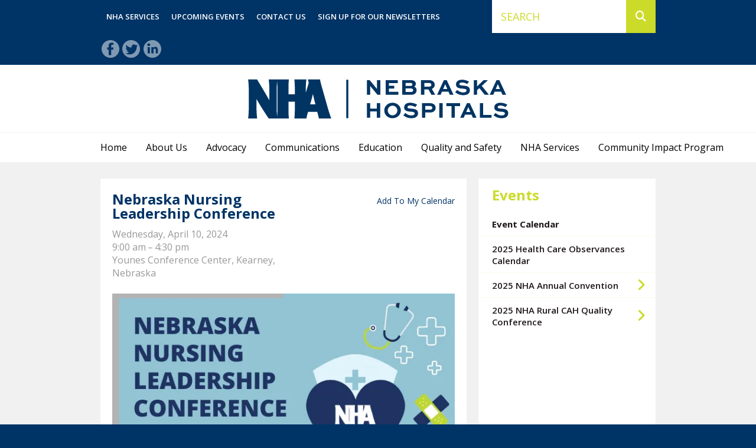

--- FILE ---
content_type: text/html; charset=UTF-8
request_url: https://www.nebraskahospitals.org/education/events/events.html/event/2024/04/10/nebraska-nursing-leadership-conference-
body_size: 12605
content:
<!DOCTYPE html>

<!--[if lt IE 9]><html lang="en" class="no-js lt-ie10 lt-ie9"><![endif]-->
<!--[if IE 9]><html lang="en" class="no-js is-ie9 lt-ie10"><![endif]-->
<!--[if gt IE 9]><!--><html lang="en" class="no-js"><!--<![endif]-->

<head>
  <title>Nebraska Nursing Leadership Conference  : NHA Upcoming events</title>
    <link rel="shortcut icon" href="https://cdn.firespring.com/images/25d450a6-81a0-4e04-b420-d4ee65959f19"/>


<!-- Meta tags -->
<meta charset="utf-8">
<meta name="viewport" content="width=device-width, initial-scale=1.0">





  <meta property="og:title" content="NHA Upcoming events">
  <meta property="og:url" content="https://www.nebraskahospitals.org/education/events/events.html/event/2024/04/10/nebraska-nursing-leadership-conference-">
  <meta property="og:type" content="website">
        <meta name="twitter:card" content="summary">
  <meta name="twitter:title" content="NHA Upcoming events">
    
  <link rel="stylesheet" href="//cdn.firespring.com/core/v2/css/stylesheet.1762534178.css">

<!-- CSS -->
      <link rel="stylesheet" href="//cdn.firespring.com/designs/np_sunrise/css/design-3625.1762534178.css">
  
<!-- SlickSlider Assets -->
  
<!-- jQuery -->
<script nonce="a0b2151e6c1c4f42a9544795f0ba73931576b31fc33b4584f904c81af6933fa9" type="text/javascript">
  (function (window) {
    if (window.location !== window.top.location) {
      var handler = function () {
        window.top.location = window.location;
        return false;
      };
      window.onclick = handler;
      window.onkeypress = handler;
    }
  })(this);
</script>
  <script nonce="a0b2151e6c1c4f42a9544795f0ba73931576b31fc33b4584f904c81af6933fa9" src="//cdn.firespring.com/core/v2/js/jquery.1762534178.js"></script>

<!-- Clicky Analytics -->
    <script
    nonce="a0b2151e6c1c4f42a9544795f0ba73931576b31fc33b4584f904c81af6933fa9"
    type="text/javascript"
  >
    var firespring = { log: function () { return }, goal: function () { return } }
    var firespring_site_id = Number('66415578');
    (function () {
      var s = document.createElement('script')
      s.type = 'text/javascript'
      s.async = true
      s.src = 'https://analytics.firespring.com/js';
      (document.getElementsByTagName('head')[0] || document.getElementsByTagName('body')[0]).appendChild(s)
    })()
  </script>
<!-- End Clicky Analytics --><!-- Google External Accounts -->
<script
  async
  nonce="a0b2151e6c1c4f42a9544795f0ba73931576b31fc33b4584f904c81af6933fa9"
  src="https://www.googletagmanager.com/gtag/js?id=G-3MXD5JNQ3T"
></script>
<script nonce="a0b2151e6c1c4f42a9544795f0ba73931576b31fc33b4584f904c81af6933fa9">
  window.dataLayer = window.dataLayer || []

  function gtag () {dataLayer.push(arguments)}

  gtag('js', new Date())
    gtag('config', 'G-3MXD5JNQ3T')
  </script>
<!-- End Google External Accounts -->

            
  

</head>

  <body class="internal ">

  
<a class="hidden-visually skip-to-main" href="#main-content">Skip to main content</a>

    <!-- BEGIN .mobile_nav_container -->
    <div class="mobile_nav_container">

      <div class="mobile_trigger top_trigger">
        <i class="icon-menu">
          <div class="bar"></div>
          <div class="bar"></div>
          <div class="bar"></div>
        </i>
        MENU
      </div><!-- END .mobile_trigger -->

      <div class="wrap nav_container">


        
          <!-- BEGIN nav -->
                                                      <nav class="nav mobile accordian" aria-label="Secondary">

    
    <ul class="nav__list nav-ul-0 nav">
      
    <li class="nav-level-0">
      <a href="https://www.nebraskahospitals.org/welcome.html">Home</a>

      
    </li>


    <li class="nav-level-0 nav__list--parent">
      <a href="https://www.nebraskahospitals.org/about_us/">About Us</a>

      
        <ul class="nav-ul-1">
           
    <li class="nav-level-1">
      <a href="https://www.nebraskahospitals.org/about_us/">About Us</a>

      
    </li>


    <li class="nav-level-1">
      <a href="https://www.nebraskahospitals.org/about_us/history.html">History of NHA</a>

      
    </li>


    <li class="nav-level-1">
      <a href="https://www.nebraskahospitals.org/about_us/mission.html">Mission and Vision</a>

      
    </li>


    <li class="nav-level-1">
      <a href="https://www.nebraskahospitals.org/about_us/member_hospitals.html">Member Hospitals</a>

      
    </li>


    <li class="nav-level-1 nav__list--parent">
      <a href="https://www.nebraskahospitals.org/about_us/member_services/">Member Services</a>

      
        <ul class="nav-ul-2">
           
    <li class="nav-level-2">
      <a href="https://www.nebraskahospitals.org/about_us/member_services/">NHA Joblink</a>

      
    </li>


    <li class="nav-level-2 nav__list--parent">
      <a href="https://www.nebraskahospitals.org/about_us/member_services/cah/">Critical Access Hospitals</a>

      
        <ul class="nav-ul-3">
           
    <li class="nav-level-3">
      <a href="https://www.nebraskahospitals.org/about_us/member_services/cah/">State Operations Manuals</a>

      
    </li>


    <li class="nav-level-3">
      <a href="https://www.nebraskahospitals.org/about_us/member_services/cah/facility_construction_info.html">Nebraska DHHS - Facility Construction Information</a>

      
    </li>

        </ul>
      
    </li>


    <li class="nav-level-2">
      <a href="https://www.nebraskahospitals.org/about_us/member_services/nha-membership-guide.html">NHA Member Services Guide</a>

      
    </li>

        </ul>
      
    </li>


    <li class="nav-level-1">
      <a href="https://www.nebraskahospitals.org/about_us/districts.html">Districts </a>

      
    </li>


    <li class="nav-level-1">
      <a href="https://www.nebraskahospitals.org/about_us/board_members.html">Board Members</a>

      
    </li>


    <li class="nav-level-1">
      <a href="https://www.nebraskahospitals.org/about_us/staff.html">NHA Leadership</a>

      
    </li>


    <li class="nav-level-1">
      <a href="https://www.nebraskahospitals.org/about_us/subsidiaries.html">Subsidiaries</a>

      
    </li>


    <li class="nav-level-1">
      <a href="https://www.nebraskahospitals.org/about_us/membership.html">Affiliate Members</a>

      
    </li>

        </ul>
      
    </li>


    <li class="nav-level-0 nav__list--parent">
      <a href="https://www.nebraskahospitals.org/advocacy/">Advocacy</a>

      
        <ul class="nav-ul-1">
           
    <li class="nav-level-1">
      <a href="https://www.nebraskahospitals.org/advocacy/">Advocacy Overview</a>

      
    </li>


    <li class="nav-level-1 nav__list--parent">
      <a href="https://www.nebraskahospitals.org/advocacy/advocate-for-health-care/">Take Action</a>

      
        <ul class="nav-ul-2">
           
    <li class="nav-level-2">
      <a href="https://www.nebraskahospitals.org/advocacy/advocate-for-health-care/">Action Center</a>

      
    </li>

        </ul>
      
    </li>


    <li class="nav-level-1">
      <a href="https://www.nebraskahospitals.org/advocacy/advocacy-institute.html">Advocacy Institute</a>

      
    </li>


    <li class="nav-level-1">
      <a href="https://www.nebraskahospitals.org/advocacy/congression_delegation.html">Nebraska&#039;s U.S. Senators and Representatives</a>

      
    </li>


    <li class="nav-level-1">
      <a href="https://www.nebraskahospitals.org/advocacy/advocacyday.html">Advocacy Day</a>

      
    </li>


    <li class="nav-level-1">
      <a href="https://www.nebraskahospitals.org/advocacy/nhapac.html">NHA Political Action Committee</a>

      
    </li>


    <li class="nav-level-1">
      <a href="https://www.nebraskahospitals.org/advocacy/watch-nebraska-unicameral-live-stream.html">Watch Nebraska Unicameral Live Stream</a>

      
    </li>


    <li class="nav-level-1">
      <a href="https://www.nebraskahospitals.org/advocacy/other-healthcare-associations.html">Other Healthcare Associations</a>

      
    </li>


    <li class="nav-level-1">
      <a href="https://www.nebraskahospitals.org/advocacy/roadmap-to-strong-rural-health-care.html">Roadmap to Strong Rural Health Care</a>

      
    </li>

        </ul>
      
    </li>


    <li class="nav-level-0 nav__list--parent">
      <a href="https://www.nebraskahospitals.org/communications/">Communications</a>

      
        <ul class="nav-ul-1">
           
    <li class="nav-level-1">
      <a href="https://www.nebraskahospitals.org/communications/">Publications</a>

      
    </li>


    <li class="nav-level-1">
      <a href="https://www.nebraskahospitals.org/communications/social_media.html">Social Media</a>

      
    </li>


    <li class="nav-level-1">
      <a href="https://www.nebraskahospitals.org/communications/nha-awards.html">NHA Awards</a>

      
    </li>


    <li class="nav-level-1">
      <a href="https://www.nebraskahospitals.org/communications/required-signage-for-hospitals.html">Required Signage for Hospitals</a>

      
    </li>


    <li class="nav-level-1">
      <a href="https://www.nebraskahospitals.org/communications/sign-up-for-nha-newsletters.html">Sign Up For NHA Newsletters</a>

      
    </li>


    <li class="nav-level-1">
      <a href="https://www.nebraskahospitals.org/communications/nebraska-healthcare-marketers.html">Nebraska Healthcare Marketers</a>

      
    </li>

        </ul>
      
    </li>


    <li class="nav-level-0 nav__list--parent nav__list--here">
      <a href="https://www.nebraskahospitals.org/education/">Education</a>

      
        <ul class="nav-ul-1">
           
    <li class="nav-level-1">
      <a href="https://www.nebraskahospitals.org/education/">Resiliency Resources</a>

      
    </li>


    <li class="nav-level-1">
      <a href="https://www.nebraskahospitals.org/education/research_education.html">Research &amp; Educational Foundation</a>

      
    </li>


    <li class="nav-level-1 nav__list--parent nav__list--here">
      <a href="https://www.nebraskahospitals.org/education/events/">Events</a>

      
        <ul class="nav-ul-2">
           
    <li class="nav-level-2 nav__list--here">
      <a href="https://www.nebraskahospitals.org/education/events/">Event Calendar</a>

      
    </li>


    <li class="nav-level-2">
      <a href="https://www.nebraskahospitals.org/education/events/2025-health-care-observances-calendar.html">2025 Health Care Observances Calendar</a>

      
    </li>


    <li class="nav-level-2 nav__list--parent">
      <a href="https://www.nebraskahospitals.org/education/events/2025-nha-annual-convention/">2025 NHA Annual Convention</a>

      
        <ul class="nav-ul-3">
           
    <li class="nav-level-3">
      <a href="https://www.nebraskahospitals.org/education/events/2025-nha-annual-convention/">2025 NHA Annual Convention</a>

      
    </li>

        </ul>
      
    </li>


    <li class="nav-level-2 nav__list--parent">
      <a href="https://www.nebraskahospitals.org/education/events/2025-nha-quality-conference/">2025 NHA Rural CAH Quality Conference</a>

      
        <ul class="nav-ul-3">
           
    <li class="nav-level-3">
      <a href="https://www.nebraskahospitals.org/education/events/2025-nha-quality-conference/">2025 NHA Rural CAH Quality Conference</a>

      
    </li>

        </ul>
      
    </li>

        </ul>
      
    </li>


    <li class="nav-level-1 nav__list--parent">
      <a href="https://www.nebraskahospitals.org/education/hc_careers/">Health Care Careers</a>

      
        <ul class="nav-ul-2">
           
    <li class="nav-level-2">
      <a href="https://www.nebraskahospitals.org/education/hc_careers/">Health Care Career Scholarship Program</a>

      
    </li>


    <li class="nav-level-2">
      <a href="https://www.nebraskahospitals.org/education/hc_careers/nehcworkforce.html">Nebraska Healthcare Workforce</a>

      
    </li>


    <li class="nav-level-2">
      <a href="https://www.nebraskahospitals.org/education/hc_careers/nursingschools.html">Nursing School Programs</a>

      
    </li>

        </ul>
      
    </li>


    <li class="nav-level-1 nav__list--parent">
      <a href="https://www.nebraskahospitals.org/education/leadership_institute/">Leadership Institute</a>

      
        <ul class="nav-ul-2">
           
    <li class="nav-level-2">
      <a href="https://www.nebraskahospitals.org/education/leadership_institute/">Overview</a>

      
    </li>


    <li class="nav-level-2">
      <a href="https://www.nebraskahospitals.org/education/leadership_institute/program_components.html">Program Components</a>

      
    </li>


    <li class="nav-level-2">
      <a href="https://www.nebraskahospitals.org/education/leadership_institute/leadership-institute-registration.html">Leadership Institute Registration</a>

      
    </li>


    <li class="nav-level-2">
      <a href="https://www.nebraskahospitals.org/education/leadership_institute/alumni_main.html">Leadership Institute Alumni</a>

      
    </li>


    <li class="nav-level-2">
      <a href="https://www.nebraskahospitals.org/education/leadership_institute/2025-download-center.html">2025 Download Center</a>

      
    </li>

        </ul>
      
    </li>


    <li class="nav-level-1">
      <a href="https://www.nebraskahospitals.org/education/the-caring-kind-awards.html">The Caring Kind Awards</a>

      
    </li>


    <li class="nav-level-1">
      <a href="https://www.nebraskahospitals.org/education/additional-resources.html">Additional Resources</a>

      
    </li>


    <li class="nav-level-1 nav__list--parent">
      <a href="https://www.nebraskahospitals.org/education/revenue-cycle-residency/">Revenue Cycle Residency</a>

      
        <ul class="nav-ul-2">
           
    <li class="nav-level-2">
      <a href="https://www.nebraskahospitals.org/education/revenue-cycle-residency/">Overview</a>

      
    </li>


    <li class="nav-level-2">
      <a href="https://www.nebraskahospitals.org/education/revenue-cycle-residency/revenue-cycle-residency-brochure.html">Revenue Cycle Residency Brochure</a>

      
    </li>


    <li class="nav-level-2">
      <a href="https://www.nebraskahospitals.org/education/revenue-cycle-residency/2024-revenue-cycle-residency-download-center.html">2024 Revenue Cycle Residency Download Center</a>

      
    </li>

        </ul>
      
    </li>

        </ul>
      
    </li>


    <li class="nav-level-0 nav__list--parent">
      <a href="https://www.nebraskahospitals.org/quality_and_safety/">Quality and Safety</a>

      
        <ul class="nav-ul-1">
           
    <li class="nav-level-1 nav__list--parent">
      <a href="https://www.nebraskahospitals.org/quality_and_safety/quality-resources/">Quality Resources</a>

      
        <ul class="nav-ul-2">
           
    <li class="nav-level-2">
      <a href="https://www.nebraskahospitals.org/quality_and_safety/quality-resources/">Sample Privileging Forms </a>

      
    </li>


    <li class="nav-level-2">
      <a href="https://www.nebraskahospitals.org/quality_and_safety/quality-resources/resources.html">Website Resources</a>

      
    </li>


    <li class="nav-level-2">
      <a href="https://www.nebraskahospitals.org/quality_and_safety/quality-resources/qi-manual.html">Quality Improvement Orientation Guide</a>

      
    </li>


    <li class="nav-level-2">
      <a href="https://www.nebraskahospitals.org/quality_and_safety/quality-resources/anti-venom-snake-bite-locations.html">Anti-Venom Snake Bite Locations</a>

      
    </li>


    <li class="nav-level-2">
      <a href="https://www.nebraskahospitals.org/quality_and_safety/quality-resources/sentinel-event-contact-guide.html">Sentinel Event Contact Guide</a>

      
    </li>


    <li class="nav-level-2">
      <a href="https://www.nebraskahospitals.org/quality_and_safety/quality-resources/hospital-transitions-facility-medicaid-checklist.html">Hospital Transitions: Facility Medicaid Checklist</a>

      
    </li>


    <li class="nav-level-2">
      <a href="https://www.nebraskahospitals.org/quality_and_safety/quality-resources/medical-staff-compliance.html">Medical Staff Compliance</a>

      
    </li>


    <li class="nav-level-2">
      <a href="https://www.nebraskahospitals.org/quality_and_safety/quality-resources/measle-resources.html">Measles Resources</a>

      
    </li>


    <li class="nav-level-2">
      <a href="https://www.nebraskahospitals.org/quality_and_safety/quality-resources/maternal-safety-resources.html">Maternal Safety Resources</a>

      
    </li>

        </ul>
      
    </li>


    <li class="nav-level-1 nav__list--parent">
      <a href="https://www.nebraskahospitals.org/quality_and_safety/engage-with-nha/">Engage with NHA</a>

      
        <ul class="nav-ul-2">
           
    <li class="nav-level-2">
      <a href="https://www.nebraskahospitals.org/quality_and_safety/engage-with-nha/">Quest for Excellence Award</a>

      
    </li>


    <li class="nav-level-2">
      <a href="https://www.nebraskahospitals.org/quality_and_safety/engage-with-nha/qi-residency-program.html">QI Residency Program</a>

      
    </li>


    <li class="nav-level-2">
      <a href="https://www.nebraskahospitals.org/quality_and_safety/engage-with-nha/nhaq1/">QI Residency 2.0</a>

      
    </li>

        </ul>
      
    </li>


    <li class="nav-level-1">
      <a href="https://www.nebraskahospitals.org/quality_and_safety/quality-education.html">Quality Education</a>

      
    </li>


    <li class="nav-level-1 nav__list--parent">
      <a href="https://www.nebraskahospitals.org/quality_and_safety/age-friendly/">Age Friendly</a>

      
        <ul class="nav-ul-2">
           
    <li class="nav-level-2">
      <a href="https://www.nebraskahospitals.org/quality_and_safety/age-friendly/">Age Friendly</a>

      
    </li>


    <li class="nav-level-2">
      <a href="https://www.nebraskahospitals.org/quality_and_safety/age-friendly/getting-started.html">Getting Started</a>

      
    </li>


    <li class="nav-level-2">
      <a href="https://www.nebraskahospitals.org/quality_and_safety/age-friendly/what-matters.html">What Matters</a>

      
    </li>


    <li class="nav-level-2">
      <a href="https://www.nebraskahospitals.org/quality_and_safety/age-friendly/medication.html">Medication</a>

      
    </li>


    <li class="nav-level-2">
      <a href="https://www.nebraskahospitals.org/quality_and_safety/age-friendly/mentation.html">Mentation</a>

      
    </li>


    <li class="nav-level-2">
      <a href="https://www.nebraskahospitals.org/quality_and_safety/age-friendly/mobility.html">Mobility</a>

      
    </li>


    <li class="nav-level-2">
      <a href="https://www.nebraskahospitals.org/quality_and_safety/age-friendly/helpful-resources.html">Guides &amp; Other Resources</a>

      
    </li>


    <li class="nav-level-2">
      <a href="https://www.nebraskahospitals.org/quality_and_safety/age-friendly/sustaining-improvement.html">Sustaining Improvement</a>

      
    </li>


    <li class="nav-level-2">
      <a href="https://www.nebraskahospitals.org/quality_and_safety/age-friendly/recognition-faqs.html">Recognition FAQs</a>

      
    </li>

        </ul>
      
    </li>


    <li class="nav-level-1">
      <a href="https://www.nebraskahospitals.org/quality_and_safety/toolkits.html">Toolkits</a>

      
    </li>


    <li class="nav-level-1">
      <a href="https://www.nebraskahospitals.org/quality_and_safety/transitions-of-care.html">Transitions of Care</a>

      
    </li>


    <li class="nav-level-1 nav__list--parent">
      <a href="https://www.nebraskahospitals.org/quality_and_safety/workplace-violence/">Workplace Violence</a>

      
        <ul class="nav-ul-2">
           
    <li class="nav-level-2">
      <a href="https://www.nebraskahospitals.org/quality_and_safety/workplace-violence/">Workplace Violence Overview</a>

      
    </li>


    <li class="nav-level-2">
      <a href="https://www.nebraskahospitals.org/quality_and_safety/workplace-violence/data.html">Data</a>

      
    </li>


    <li class="nav-level-2">
      <a href="https://www.nebraskahospitals.org/quality_and_safety/workplace-violence/education-and-resources.html">Education and Resources</a>

      
    </li>


    <li class="nav-level-2">
      <a href="https://www.nebraskahospitals.org/quality_and_safety/workplace-violence/example-policies.html">Example Policies</a>

      
    </li>


    <li class="nav-level-2">
      <a href="https://www.nebraskahospitals.org/quality_and_safety/workplace-violence/regulations.html">Regulations</a>

      
    </li>


    <li class="nav-level-2">
      <a href="https://www.nebraskahospitals.org/quality_and_safety/workplace-violence/in-the-news.html">In the News</a>

      
    </li>


    <li class="nav-level-2">
      <a href="https://www.nebraskahospitals.org/quality_and_safety/workplace-violence/nha-workforce-violence-task-force.html">NHA Workforce Violence Task Force</a>

      
    </li>

        </ul>
      
    </li>

        </ul>
      
    </li>


    <li class="nav-level-0">
      <a href="https://www.nebraskahospitals.org/nha-services.html">NHA Services</a>

      
    </li>


    <li class="nav-level-0 nav__list--parent">
      <a href="https://www.nebraskahospitals.org/community-impact-program/">Community Impact Program</a>

      
        <ul class="nav-ul-1">
           
    <li class="nav-level-1">
      <a href="https://www.nebraskahospitals.org/community-impact-program/">Community Benefits</a>

      
    </li>


    <li class="nav-level-1">
      <a href="https://www.nebraskahospitals.org/community-impact-program/hospital-community-impact-report-2024.html">Hospital Community Impact Report 2024</a>

      
    </li>

        </ul>
      
    </li>

    </ul>

    
  </nav>


                    <!-- END nav -->
        



        <div class="mobile_trigger bottom_trigger">CLOSE</div><!-- END .mobile_trigger -->

      </div>
    </div>
    <!-- END .mobile_nav_container -->


    <div class="site_container">

      <!-- BEGIN .top_navigation -->
      <div class="top_nav_section">
        <div class="wrap">

                      <div class="content-block quicklinks-block">
  <div class="collection collection--list" id="content_b8bf9cffa424937afeeab5f901ea27dc">

    

    <ul class="collection__items list--plain">

        
                        <li class="collection-item" id="content_b8bf9cffa424937afeeab5f901ea27dc_item_10105866">
                                    <div class="collection-item__content">

          
                      <div class="collection-item-label"><a href="https://www.nhaservices.org/" target="_blank" rel="noopener noreferrer "    itemprop="url">NHA Services</a></div>
          
          
        </div>
              </li>
                            <li class="collection-item" id="content_b8bf9cffa424937afeeab5f901ea27dc_item_7005947">
                                    <div class="collection-item__content">

          
                      <div class="collection-item-label"><a href="https://www.nebraskahospitals.org/education/events/events.html"     itemprop="url">Upcoming Events</a></div>
          
          
        </div>
              </li>
                            <li class="collection-item" id="content_b8bf9cffa424937afeeab5f901ea27dc_item_7005949">
                                    <div class="collection-item__content">

          
                      <div class="collection-item-label"><a href="https://www.nebraskahospitals.org/contact.html"     itemprop="url">Contact Us</a></div>
          
          
        </div>
              </li>
                                          <li class="collection-item collection-item--has-image" id="content_b8bf9cffa424937afeeab5f901ea27dc_item_9808496">
                                    <div class="collection-item__content clearfix">

                      <div id="content_c5f1ab08c1ce13fbab827825b6368b15_image_item_9808496"  class="collection-item-image image" style="max-width: 174px;">
    <a href="https://www.nebraskahospitals.org/communications/sign-up-for-nha-newsletters.html"     itemprop="url">
    <img
        loading="lazy"
        width="174"
        height="174"
        alt="Sign Up for Our Newsletters"
        src="https://cdn.firespring.com/images/5498784e-47c1-42d9-9c57-af01f1ae613e.png"
        srcset="https://cdn.firespring.com/images/5498784e-47c1-42d9-9c57-af01f1ae613e.png 174w"
        itemprop="image"
                    >
    </a>

          </div>
          
                      <div class="collection-item-label"><a href="https://www.nebraskahospitals.org/communications/sign-up-for-nha-newsletters.html"     itemprop="url">Sign Up for Our Newsletters</a></div>
          
          
        </div>
              </li>
      
    </ul>

    </div>
</div><div class="content-block search-block">
  <div class="search-form search-form--57fd37de9194c99ebd9cdbfcc1178d48" role="search">

  <form class="form--inline form--inline--no-button" novalidate>
    <div class="form-row">
      <div class="form-row__controls">
        <input aria-label="Search our site" type="search" id="search-form__input--57fd37de9194c99ebd9cdbfcc1178d48" autocomplete="off">
      </div>
    </div>
  </form>

  <div id="search-form__results--57fd37de9194c99ebd9cdbfcc1178d48" class="search-form__results"></div>
    <script nonce="a0b2151e6c1c4f42a9544795f0ba73931576b31fc33b4584f904c81af6933fa9" type="text/javascript">
      var ss360Config = window.ss360Config || []
      var config = {
        style: {
          themeColor: '#333333',
          accentColor: "#000000",
          loaderType: 'circle'
        },
        searchBox: {
          selector: "#search-form__input--57fd37de9194c99ebd9cdbfcc1178d48"
        },
        tracking: {
          providers: []
        },
        siteId: "www.nebraskahospitals.org",
        showErrors: false
      }
      if (!window.ss360Config[0]) {
        var stScript = document.createElement('script')
        stScript.type = 'text/javascript'
        stScript.async = true
        stScript.src = 'https://cdn.sitesearch360.com/v13/sitesearch360-v13.min.js'
        var entry = document.getElementsByTagName('script')[0]
        entry.parentNode.insertBefore(stScript, entry)
      }
      ss360Config.push(config)
    </script>
</div>
</div><div class="content-block social-media-block">
  <div class="collection collection--list" id="content_e6ca8b20bf6e9941cbaa1a43f98ebc9e">

    

    <ul class="collection__items list--plain">

        
                                      <li class="collection-item collection-item--has-image" id="content_e6ca8b20bf6e9941cbaa1a43f98ebc9e_item_7005951">
                                    <div class="collection-item__content clearfix">

                      <div id="content_c5f1ab08c1ce13fbab827825b6368b15_image_item_7005951"  class="collection-item-image image" style="max-width: 31px;">
    <a href="https://www.facebook.com/NEhospitals/"     itemprop="url">
    <img
        loading="lazy"
        width="31"
        height="30"
        alt="Facebook"
        src="https://cdn.firespring.com/images/ab33b609-82b6-4af3-a718-080baddfe6ef.png"
        srcset="https://cdn.firespring.com/images/ab33b609-82b6-4af3-a718-080baddfe6ef.png 31w"
        itemprop="image"
                    >
    </a>

          </div>
          
                      <div class="collection-item-label"><a href="https://www.facebook.com/NEhospitals/" target="_blank" rel="noopener noreferrer "    itemprop="url">Facebook</a></div>
          
          
        </div>
              </li>
                                          <li class="collection-item collection-item--has-image" id="content_e6ca8b20bf6e9941cbaa1a43f98ebc9e_item_7005952">
                                    <div class="collection-item__content clearfix">

                      <div id="content_c5f1ab08c1ce13fbab827825b6368b15_image_item_7005952"  class="collection-item-image image" style="max-width: 31px;">
    <a href="https://twitter.com/NebHospitals"     itemprop="url">
    <img
        loading="lazy"
        width="31"
        height="30"
        alt="Twitter"
        src="https://cdn.firespring.com/images/0b7f5e55-6666-4793-96ff-f90ce0c61088.png"
        srcset="https://cdn.firespring.com/images/0b7f5e55-6666-4793-96ff-f90ce0c61088.png 31w"
        itemprop="image"
                    >
    </a>

          </div>
          
                      <div class="collection-item-label"><a href="https://twitter.com/NebHospitals" target="_blank" rel="noopener noreferrer "    itemprop="url">Twitter</a></div>
          
          
        </div>
              </li>
                                          <li class="collection-item collection-item--has-image" id="content_e6ca8b20bf6e9941cbaa1a43f98ebc9e_item_7005954">
                                    <div class="collection-item__content clearfix">

                      <div id="content_c5f1ab08c1ce13fbab827825b6368b15_image_item_7005954"  class="collection-item-image image" style="max-width: 31px;">
    <a href="https://www.linkedin.com/company/nebraska-hospital-association?trk=top_nav_home"     itemprop="url">
    <img
        loading="lazy"
        width="31"
        height="30"
        alt="LinkedIn"
        src="https://cdn.firespring.com/images/991d4d4c-2f16-4286-afa8-be74eb84ea17.png"
        srcset="https://cdn.firespring.com/images/991d4d4c-2f16-4286-afa8-be74eb84ea17.png 31w"
        itemprop="image"
                    >
    </a>

          </div>
          
                      <div class="collection-item-label"><a href="https://www.linkedin.com/company/nebraska-hospital-association?trk=top_nav_home" target="_blank" rel="noopener noreferrer "    itemprop="url">LinkedIn</a></div>
          
          
        </div>
              </li>
      
    </ul>

    </div>
</div>
          
        </div>
      </div>
      <!-- END .top_navigation -->


      <!-- BEGIN .additional_header -->
      <div class="additional_header">
        <div class="wrap">

          
        </div>
      </div>
      <!-- END .additional_header -->


              <header>

  <!-- BEGIN nav-logo -->
      <div class="nav-logo">
      <div class="wrap">
        <a href="https://www.nebraskahospitals.org/"><img alt="Nebraska Hospital Association" title="logo" src="https://cdn.firespring.com/images/d1219a7e-ee92-4ea2-8fce-0937307d2ac1.png"></a>
      </div><!-- END .wrap -->
    </div>
    <!-- END nav-logo -->

  <!-- BEGIN nav -->
  <div class="bottom_nav_section">
    <div class="wrap">

      <!-- BEGIN nav -->
                                                                  <nav class="nav dropdown" aria-label="Secondary">

    
    <ul class="nav__list nav-ul-0 nav">
      
    <li class="nav-level-0">
      <a href="https://www.nebraskahospitals.org/welcome.html">Home</a>

      
    </li>


    <li class="nav-level-0 nav__list--parent">
      <a href="https://www.nebraskahospitals.org/about_us/">About Us</a>

      
        <ul class="nav-ul-1">
           
    <li class="nav-level-1">
      <a href="https://www.nebraskahospitals.org/about_us/">About Us</a>

      
    </li>


    <li class="nav-level-1">
      <a href="https://www.nebraskahospitals.org/about_us/history.html">History of NHA</a>

      
    </li>


    <li class="nav-level-1">
      <a href="https://www.nebraskahospitals.org/about_us/mission.html">Mission and Vision</a>

      
    </li>


    <li class="nav-level-1">
      <a href="https://www.nebraskahospitals.org/about_us/member_hospitals.html">Member Hospitals</a>

      
    </li>


    <li class="nav-level-1 nav__list--parent">
      <a href="https://www.nebraskahospitals.org/about_us/member_services/">Member Services</a>

      
        <ul class="nav-ul-2">
           
    <li class="nav-level-2">
      <a href="https://www.nebraskahospitals.org/about_us/member_services/">NHA Joblink</a>

      
    </li>


    <li class="nav-level-2 nav__list--parent">
      <a href="https://www.nebraskahospitals.org/about_us/member_services/cah/">Critical Access Hospitals</a>

      
        <ul class="nav-ul-3">
           
    <li class="nav-level-3">
      <a href="https://www.nebraskahospitals.org/about_us/member_services/cah/">State Operations Manuals</a>

      
    </li>


    <li class="nav-level-3">
      <a href="https://www.nebraskahospitals.org/about_us/member_services/cah/facility_construction_info.html">Nebraska DHHS - Facility Construction Information</a>

      
    </li>

        </ul>
      
    </li>


    <li class="nav-level-2">
      <a href="https://www.nebraskahospitals.org/about_us/member_services/nha-membership-guide.html">NHA Member Services Guide</a>

      
    </li>

        </ul>
      
    </li>


    <li class="nav-level-1">
      <a href="https://www.nebraskahospitals.org/about_us/districts.html">Districts </a>

      
    </li>


    <li class="nav-level-1">
      <a href="https://www.nebraskahospitals.org/about_us/board_members.html">Board Members</a>

      
    </li>


    <li class="nav-level-1">
      <a href="https://www.nebraskahospitals.org/about_us/staff.html">NHA Leadership</a>

      
    </li>


    <li class="nav-level-1">
      <a href="https://www.nebraskahospitals.org/about_us/subsidiaries.html">Subsidiaries</a>

      
    </li>


    <li class="nav-level-1">
      <a href="https://www.nebraskahospitals.org/about_us/membership.html">Affiliate Members</a>

      
    </li>

        </ul>
      
    </li>


    <li class="nav-level-0 nav__list--parent">
      <a href="https://www.nebraskahospitals.org/advocacy/">Advocacy</a>

      
        <ul class="nav-ul-1">
           
    <li class="nav-level-1">
      <a href="https://www.nebraskahospitals.org/advocacy/">Advocacy Overview</a>

      
    </li>


    <li class="nav-level-1 nav__list--parent">
      <a href="https://www.nebraskahospitals.org/advocacy/advocate-for-health-care/">Take Action</a>

      
        <ul class="nav-ul-2">
           
    <li class="nav-level-2">
      <a href="https://www.nebraskahospitals.org/advocacy/advocate-for-health-care/">Action Center</a>

      
    </li>

        </ul>
      
    </li>


    <li class="nav-level-1">
      <a href="https://www.nebraskahospitals.org/advocacy/advocacy-institute.html">Advocacy Institute</a>

      
    </li>


    <li class="nav-level-1">
      <a href="https://www.nebraskahospitals.org/advocacy/congression_delegation.html">Nebraska&#039;s U.S. Senators and Representatives</a>

      
    </li>


    <li class="nav-level-1">
      <a href="https://www.nebraskahospitals.org/advocacy/advocacyday.html">Advocacy Day</a>

      
    </li>


    <li class="nav-level-1">
      <a href="https://www.nebraskahospitals.org/advocacy/nhapac.html">NHA Political Action Committee</a>

      
    </li>


    <li class="nav-level-1">
      <a href="https://www.nebraskahospitals.org/advocacy/watch-nebraska-unicameral-live-stream.html">Watch Nebraska Unicameral Live Stream</a>

      
    </li>


    <li class="nav-level-1">
      <a href="https://www.nebraskahospitals.org/advocacy/other-healthcare-associations.html">Other Healthcare Associations</a>

      
    </li>


    <li class="nav-level-1">
      <a href="https://www.nebraskahospitals.org/advocacy/roadmap-to-strong-rural-health-care.html">Roadmap to Strong Rural Health Care</a>

      
    </li>

        </ul>
      
    </li>


    <li class="nav-level-0 nav__list--parent">
      <a href="https://www.nebraskahospitals.org/communications/">Communications</a>

      
        <ul class="nav-ul-1">
           
    <li class="nav-level-1">
      <a href="https://www.nebraskahospitals.org/communications/">Publications</a>

      
    </li>


    <li class="nav-level-1">
      <a href="https://www.nebraskahospitals.org/communications/social_media.html">Social Media</a>

      
    </li>


    <li class="nav-level-1">
      <a href="https://www.nebraskahospitals.org/communications/nha-awards.html">NHA Awards</a>

      
    </li>


    <li class="nav-level-1">
      <a href="https://www.nebraskahospitals.org/communications/required-signage-for-hospitals.html">Required Signage for Hospitals</a>

      
    </li>


    <li class="nav-level-1">
      <a href="https://www.nebraskahospitals.org/communications/sign-up-for-nha-newsletters.html">Sign Up For NHA Newsletters</a>

      
    </li>


    <li class="nav-level-1">
      <a href="https://www.nebraskahospitals.org/communications/nebraska-healthcare-marketers.html">Nebraska Healthcare Marketers</a>

      
    </li>

        </ul>
      
    </li>


    <li class="nav-level-0 nav__list--parent nav__list--here">
      <a href="https://www.nebraskahospitals.org/education/">Education</a>

      
        <ul class="nav-ul-1">
           
    <li class="nav-level-1">
      <a href="https://www.nebraskahospitals.org/education/">Resiliency Resources</a>

      
    </li>


    <li class="nav-level-1">
      <a href="https://www.nebraskahospitals.org/education/research_education.html">Research &amp; Educational Foundation</a>

      
    </li>


    <li class="nav-level-1 nav__list--parent nav__list--here">
      <a href="https://www.nebraskahospitals.org/education/events/">Events</a>

      
        <ul class="nav-ul-2">
           
    <li class="nav-level-2 nav__list--here">
      <a href="https://www.nebraskahospitals.org/education/events/">Event Calendar</a>

      
    </li>


    <li class="nav-level-2">
      <a href="https://www.nebraskahospitals.org/education/events/2025-health-care-observances-calendar.html">2025 Health Care Observances Calendar</a>

      
    </li>


    <li class="nav-level-2 nav__list--parent">
      <a href="https://www.nebraskahospitals.org/education/events/2025-nha-annual-convention/">2025 NHA Annual Convention</a>

      
        <ul class="nav-ul-3">
           
    <li class="nav-level-3">
      <a href="https://www.nebraskahospitals.org/education/events/2025-nha-annual-convention/">2025 NHA Annual Convention</a>

      
    </li>

        </ul>
      
    </li>


    <li class="nav-level-2 nav__list--parent">
      <a href="https://www.nebraskahospitals.org/education/events/2025-nha-quality-conference/">2025 NHA Rural CAH Quality Conference</a>

      
        <ul class="nav-ul-3">
           
    <li class="nav-level-3">
      <a href="https://www.nebraskahospitals.org/education/events/2025-nha-quality-conference/">2025 NHA Rural CAH Quality Conference</a>

      
    </li>

        </ul>
      
    </li>

        </ul>
      
    </li>


    <li class="nav-level-1 nav__list--parent">
      <a href="https://www.nebraskahospitals.org/education/hc_careers/">Health Care Careers</a>

      
        <ul class="nav-ul-2">
           
    <li class="nav-level-2">
      <a href="https://www.nebraskahospitals.org/education/hc_careers/">Health Care Career Scholarship Program</a>

      
    </li>


    <li class="nav-level-2">
      <a href="https://www.nebraskahospitals.org/education/hc_careers/nehcworkforce.html">Nebraska Healthcare Workforce</a>

      
    </li>


    <li class="nav-level-2">
      <a href="https://www.nebraskahospitals.org/education/hc_careers/nursingschools.html">Nursing School Programs</a>

      
    </li>

        </ul>
      
    </li>


    <li class="nav-level-1 nav__list--parent">
      <a href="https://www.nebraskahospitals.org/education/leadership_institute/">Leadership Institute</a>

      
        <ul class="nav-ul-2">
           
    <li class="nav-level-2">
      <a href="https://www.nebraskahospitals.org/education/leadership_institute/">Overview</a>

      
    </li>


    <li class="nav-level-2">
      <a href="https://www.nebraskahospitals.org/education/leadership_institute/program_components.html">Program Components</a>

      
    </li>


    <li class="nav-level-2">
      <a href="https://www.nebraskahospitals.org/education/leadership_institute/leadership-institute-registration.html">Leadership Institute Registration</a>

      
    </li>


    <li class="nav-level-2">
      <a href="https://www.nebraskahospitals.org/education/leadership_institute/alumni_main.html">Leadership Institute Alumni</a>

      
    </li>


    <li class="nav-level-2">
      <a href="https://www.nebraskahospitals.org/education/leadership_institute/2025-download-center.html">2025 Download Center</a>

      
    </li>

        </ul>
      
    </li>


    <li class="nav-level-1">
      <a href="https://www.nebraskahospitals.org/education/the-caring-kind-awards.html">The Caring Kind Awards</a>

      
    </li>


    <li class="nav-level-1">
      <a href="https://www.nebraskahospitals.org/education/additional-resources.html">Additional Resources</a>

      
    </li>


    <li class="nav-level-1 nav__list--parent">
      <a href="https://www.nebraskahospitals.org/education/revenue-cycle-residency/">Revenue Cycle Residency</a>

      
        <ul class="nav-ul-2">
           
    <li class="nav-level-2">
      <a href="https://www.nebraskahospitals.org/education/revenue-cycle-residency/">Overview</a>

      
    </li>


    <li class="nav-level-2">
      <a href="https://www.nebraskahospitals.org/education/revenue-cycle-residency/revenue-cycle-residency-brochure.html">Revenue Cycle Residency Brochure</a>

      
    </li>


    <li class="nav-level-2">
      <a href="https://www.nebraskahospitals.org/education/revenue-cycle-residency/2024-revenue-cycle-residency-download-center.html">2024 Revenue Cycle Residency Download Center</a>

      
    </li>

        </ul>
      
    </li>

        </ul>
      
    </li>


    <li class="nav-level-0 nav__list--parent">
      <a href="https://www.nebraskahospitals.org/quality_and_safety/">Quality and Safety</a>

      
        <ul class="nav-ul-1">
           
    <li class="nav-level-1 nav__list--parent">
      <a href="https://www.nebraskahospitals.org/quality_and_safety/quality-resources/">Quality Resources</a>

      
        <ul class="nav-ul-2">
           
    <li class="nav-level-2">
      <a href="https://www.nebraskahospitals.org/quality_and_safety/quality-resources/">Sample Privileging Forms </a>

      
    </li>


    <li class="nav-level-2">
      <a href="https://www.nebraskahospitals.org/quality_and_safety/quality-resources/resources.html">Website Resources</a>

      
    </li>


    <li class="nav-level-2">
      <a href="https://www.nebraskahospitals.org/quality_and_safety/quality-resources/qi-manual.html">Quality Improvement Orientation Guide</a>

      
    </li>


    <li class="nav-level-2">
      <a href="https://www.nebraskahospitals.org/quality_and_safety/quality-resources/anti-venom-snake-bite-locations.html">Anti-Venom Snake Bite Locations</a>

      
    </li>


    <li class="nav-level-2">
      <a href="https://www.nebraskahospitals.org/quality_and_safety/quality-resources/sentinel-event-contact-guide.html">Sentinel Event Contact Guide</a>

      
    </li>


    <li class="nav-level-2">
      <a href="https://www.nebraskahospitals.org/quality_and_safety/quality-resources/hospital-transitions-facility-medicaid-checklist.html">Hospital Transitions: Facility Medicaid Checklist</a>

      
    </li>


    <li class="nav-level-2">
      <a href="https://www.nebraskahospitals.org/quality_and_safety/quality-resources/medical-staff-compliance.html">Medical Staff Compliance</a>

      
    </li>


    <li class="nav-level-2">
      <a href="https://www.nebraskahospitals.org/quality_and_safety/quality-resources/measle-resources.html">Measles Resources</a>

      
    </li>


    <li class="nav-level-2">
      <a href="https://www.nebraskahospitals.org/quality_and_safety/quality-resources/maternal-safety-resources.html">Maternal Safety Resources</a>

      
    </li>

        </ul>
      
    </li>


    <li class="nav-level-1 nav__list--parent">
      <a href="https://www.nebraskahospitals.org/quality_and_safety/engage-with-nha/">Engage with NHA</a>

      
        <ul class="nav-ul-2">
           
    <li class="nav-level-2">
      <a href="https://www.nebraskahospitals.org/quality_and_safety/engage-with-nha/">Quest for Excellence Award</a>

      
    </li>


    <li class="nav-level-2">
      <a href="https://www.nebraskahospitals.org/quality_and_safety/engage-with-nha/qi-residency-program.html">QI Residency Program</a>

      
    </li>


    <li class="nav-level-2">
      <a href="https://www.nebraskahospitals.org/quality_and_safety/engage-with-nha/nhaq1/">QI Residency 2.0</a>

      
    </li>

        </ul>
      
    </li>


    <li class="nav-level-1">
      <a href="https://www.nebraskahospitals.org/quality_and_safety/quality-education.html">Quality Education</a>

      
    </li>


    <li class="nav-level-1 nav__list--parent">
      <a href="https://www.nebraskahospitals.org/quality_and_safety/age-friendly/">Age Friendly</a>

      
        <ul class="nav-ul-2">
           
    <li class="nav-level-2">
      <a href="https://www.nebraskahospitals.org/quality_and_safety/age-friendly/">Age Friendly</a>

      
    </li>


    <li class="nav-level-2">
      <a href="https://www.nebraskahospitals.org/quality_and_safety/age-friendly/getting-started.html">Getting Started</a>

      
    </li>


    <li class="nav-level-2">
      <a href="https://www.nebraskahospitals.org/quality_and_safety/age-friendly/what-matters.html">What Matters</a>

      
    </li>


    <li class="nav-level-2">
      <a href="https://www.nebraskahospitals.org/quality_and_safety/age-friendly/medication.html">Medication</a>

      
    </li>


    <li class="nav-level-2">
      <a href="https://www.nebraskahospitals.org/quality_and_safety/age-friendly/mentation.html">Mentation</a>

      
    </li>


    <li class="nav-level-2">
      <a href="https://www.nebraskahospitals.org/quality_and_safety/age-friendly/mobility.html">Mobility</a>

      
    </li>


    <li class="nav-level-2">
      <a href="https://www.nebraskahospitals.org/quality_and_safety/age-friendly/helpful-resources.html">Guides &amp; Other Resources</a>

      
    </li>


    <li class="nav-level-2">
      <a href="https://www.nebraskahospitals.org/quality_and_safety/age-friendly/sustaining-improvement.html">Sustaining Improvement</a>

      
    </li>


    <li class="nav-level-2">
      <a href="https://www.nebraskahospitals.org/quality_and_safety/age-friendly/recognition-faqs.html">Recognition FAQs</a>

      
    </li>

        </ul>
      
    </li>


    <li class="nav-level-1">
      <a href="https://www.nebraskahospitals.org/quality_and_safety/toolkits.html">Toolkits</a>

      
    </li>


    <li class="nav-level-1">
      <a href="https://www.nebraskahospitals.org/quality_and_safety/transitions-of-care.html">Transitions of Care</a>

      
    </li>


    <li class="nav-level-1 nav__list--parent">
      <a href="https://www.nebraskahospitals.org/quality_and_safety/workplace-violence/">Workplace Violence</a>

      
        <ul class="nav-ul-2">
           
    <li class="nav-level-2">
      <a href="https://www.nebraskahospitals.org/quality_and_safety/workplace-violence/">Workplace Violence Overview</a>

      
    </li>


    <li class="nav-level-2">
      <a href="https://www.nebraskahospitals.org/quality_and_safety/workplace-violence/data.html">Data</a>

      
    </li>


    <li class="nav-level-2">
      <a href="https://www.nebraskahospitals.org/quality_and_safety/workplace-violence/education-and-resources.html">Education and Resources</a>

      
    </li>


    <li class="nav-level-2">
      <a href="https://www.nebraskahospitals.org/quality_and_safety/workplace-violence/example-policies.html">Example Policies</a>

      
    </li>


    <li class="nav-level-2">
      <a href="https://www.nebraskahospitals.org/quality_and_safety/workplace-violence/regulations.html">Regulations</a>

      
    </li>


    <li class="nav-level-2">
      <a href="https://www.nebraskahospitals.org/quality_and_safety/workplace-violence/in-the-news.html">In the News</a>

      
    </li>


    <li class="nav-level-2">
      <a href="https://www.nebraskahospitals.org/quality_and_safety/workplace-violence/nha-workforce-violence-task-force.html">NHA Workforce Violence Task Force</a>

      
    </li>

        </ul>
      
    </li>

        </ul>
      
    </li>


    <li class="nav-level-0">
      <a href="https://www.nebraskahospitals.org/nha-services.html">NHA Services</a>

      
    </li>


    <li class="nav-level-0 nav__list--parent">
      <a href="https://www.nebraskahospitals.org/community-impact-program/">Community Impact Program</a>

      
        <ul class="nav-ul-1">
           
    <li class="nav-level-1">
      <a href="https://www.nebraskahospitals.org/community-impact-program/">Community Benefits</a>

      
    </li>


    <li class="nav-level-1">
      <a href="https://www.nebraskahospitals.org/community-impact-program/hospital-community-impact-report-2024.html">Hospital Community Impact Report 2024</a>

      
    </li>

        </ul>
      
    </li>

    </ul>

    
  </nav>


                <!-- END nav -->


      <!-- start search -->
            <!-- END search -->

    </div><!-- END .wrap -->
  </div><!-- END .bottom_nav_section -->


</header><!-- END header -->
      
      

<main>

  <!-- BEGIN .primary_section -->
  <div class="primary_section">
    <div class="wrap">

      <!-- BEGIN .primary_content -->
      <div class="primary_content_container" id="main-content">

        
                  <!-- BEGIN .primary_content -->
          <div class="primary_content" data-search-indexed="true">
            
            <div class="event-calendar event-calendar--details" id="content_94ded4d275eded058dd2b45ed29d59b6">

  <div class="event event--single" id="content_94ded4d275eded058dd2b45ed29d59b6_event_464002" itemscope itemtype="https://schema.org/Event">
    
<div class="event__header">

  <div class="event-header-text">
      <h2 class="event-title" itemprop="name">Nebraska Nursing Leadership Conference </h2>

    <div class="event-meta">
      <div class="event-meta__date-time info-meta"><div class="event-date info-meta__date" itemprop="startDate" content="2024-04-10T09:00:00-05:00">
              Wednesday, April 10, 2024
            </div><div class="event-time info-meta__time"><span class="event-time__start">9:00 am</span><span class="event-time__end">4:30 pm</span></div></div>                        <div class="event-meta__location info-meta">
            Younes Conference Center, Kearney, Nebraska
          </div>
                  </div>
</div>

  <div class="event-header-actions">
              <div class="event-add-calendar">
        <a href="https://www.nebraskahospitals.org/education/events/events.html/ical/2024/04/10/nebraska-nursing-leadership-conference-/464002"    rel="nofollow" itemprop="url">Add To My Calendar</a>
      </div>
      </div>
</div>
          <div class="event__content">
      <div id="content_94ded4d275eded058dd2b45ed29d59b6_event-image-464002"  class="event-image image" style="max-width: 610px;">
    
    <img
        loading="lazy"
        width="610"
        height="420"
        alt=""
        src="https://cdn.firespring.com/images/04da36e3-88d1-481f-9d67-76893533e70d.png"
        srcset="https://cdn.firespring.com/images/d245d687-3fe0-49c4-a2c9-504458872f56.png 600w, https://cdn.firespring.com/images/04da36e3-88d1-481f-9d67-76893533e70d.png 610w"
        itemprop="image"
                    >
    

          </div>
          <div class="event-details__description" itemprop="description">
    <p>Date/Time: April 10, 2024 – 9:00 AM CT -- 4:30 PM CT</p>

<p>Location: Kearney, Nebraska – Younes Conference Center</p>

<p>Partnering Organizations: The Nebraska Hospital Association, The Nebraska State Office of Rural Health, Heartland Health Alliance, CHI Health: CAH Network, Rural Nebraska Health Network, Nebraska Organization for Nursing Leadership</p>
  </div>
    </div>
        <div class="event__info">
      <div class="event-related grid">
        
        
  <div class="event-related-links grid-col grid-col--xs-6">
    <h6>Related Links</h6>
    <ul>
              <li>
          <a href="https://online.nebraskahospitals.org/events/event-registration/?id=a7d325da-c3b4-ee11-92bd-6045bd80c6f9"     itemprop="url">Registration</a>
        </li>
              <li>
          <a href="/file_download/8b7c59a3-4a16-4d30-81ed-2e375f3036cd" target="_blank" rel="noopener noreferrer "  class="firespring_log_download"  itemprop="url">Brochure</a>
        </li>
          </ul>
  </div>
      </div>
    </div>
    </div>

  <div class="event-calendar__return">
    <a href="https://www.nebraskahospitals.org/education/events/events.html" class="nav-return">Return to Calendar</a>
  </div>

</div>
            <div class="clearfix"></div>
          </div>
          <!-- END .primary_content -->
        
      </div>
      <!-- END .primary_content_container -->


      <!-- BEGIN .sidebar_section -->
      
        <div class="sidebar_section">

          <div class="page_title">
            <h2>Events</h2>
          </div><!-- END .page_title -->

          <!-- BEGIN subnav -->
                                                                                        <nav class="nav nav subnav accordian" aria-label="Secondary">

    
    <ul class="nav__list nav-ul-0 nav">
      
    <li class="nav-level-0 nav__list--here">
      <a href="https://www.nebraskahospitals.org/education/events/">Event Calendar</a>

      
    </li>


    <li class="nav-level-0">
      <a href="https://www.nebraskahospitals.org/education/events/2025-health-care-observances-calendar.html">2025 Health Care Observances Calendar</a>

      
    </li>


    <li class="nav-level-0 nav__list--parent">
      <a href="https://www.nebraskahospitals.org/education/events/2025-nha-annual-convention/">2025 NHA Annual Convention</a>

      
        <ul class="nav-ul-1">
           
    <li class="nav-level-1">
      <a href="https://www.nebraskahospitals.org/education/events/2025-nha-annual-convention/">2025 NHA Annual Convention</a>

      
    </li>

        </ul>
      
    </li>


    <li class="nav-level-0 nav__list--parent">
      <a href="https://www.nebraskahospitals.org/education/events/2025-nha-quality-conference/">2025 NHA Rural CAH Quality Conference</a>

      
        <ul class="nav-ul-1">
           
    <li class="nav-level-1">
      <a href="https://www.nebraskahospitals.org/education/events/2025-nha-quality-conference/">2025 NHA Rural CAH Quality Conference</a>

      
    </li>

        </ul>
      
    </li>

    </ul>

    
  </nav>


                          <!-- END subnav -->

          <!-- BEGIN .sidebar_content -->
                    <!-- END .sidebar_content -->

          <div class="clearfix"></div>
        </div>

            <!-- END .sidebar_section -->

    </div><!-- END .wrap -->
  </div>
  <!-- END .primary_section -->


  
    
</main><!-- END main -->



                <!-- BEGIN .additional_footer -->
  <div class="additional_footer">
    <div class="wrap">
          </div>
  </div>
  <!-- END .additional_footer -->


  <footer>

    <div class="wrap">
      
      <div class="locations-hours locations-hours--variable">

  <div class="location location--1" itemscope itemtype="https://schema.org/Organization">

              
    <div class="location__info">

              
          <div class="location__address" itemprop="address" itemscope itemtype="https://schema.org/PostalAddress">

                          
                <div class="location-address location-address--1" itemprop="streetAddress">
                  134 S 13 ST, Suite 800
                </div>

                                        
                <div class="location-address location-address--2" itemprop="streetAddress">
                  Lincoln, NE 68508
                </div>

                          
          </div>

              
              
          <div class="location__phone">

                          
                <div class="location-phone location-phone--1">
                                      <span class="label">Phone</span>
                                    <span class="value" itemprop="telephone" content="4027428140"><a
                        href="tel:4027428140">(402) 742-8140</a></span>
                </div>

                          
          </div>

              
              
          <div class="location__links">
            <div class="location-links-email">
                                              <span class="value" itemprop="email"><a href="mailto:&#x69;n&#x66;&#111;&#x40;&#110;&#101;&#x62;rask&#x61;&#104;&#x6f;s&#112;&#x69;&#116;&#97;ls&#46;&#x6f;&#x72;&#x67;">E-mail</a></span>
                          </div>
          </div>

              
              
          <div class="location__hours">
            <p>Monday-Friday, 8:30 a.m. - 5:00 p.m.</p>
          </div>

              
    </div>
  </div>


</div>
      <!-- BEGIN .policy_section -->
      <div class="policy_section">

        <div class="copyright_date">
          &copy; Copyright 2025
        </div><!-- END .copyright_date -->
              <div class="policy-links">
              <!-- BEGIN privacy policy -->
        <div class="policy-link policy-link--privacy">

          <a href="#privacy-policy" class="lightbox lightbox--inline js-lightbox--inline">Privacy Policy</a>

          <div id="privacy-policy" class="inline-popup inline-popup--medium mfp-hide">

            <div class="policy-title">
              <h2>Privacy Policy</h2>
            </div>

            <div class="policy-content">
              <ol>

<li><strong>What Information Do We Collect?</strong>
When you visit our website you may provide us with two types of information: personal information you knowingly choose to disclose that is collected on an individual basis and website use information collected on an aggregate basis as you and others browse our website.</li>

<li><strong>Personal Information You Choose to Provide</strong>
We may request that you voluntarily supply us with personal information, including your email address, postal address, home or work telephone number and other personal information for such purposes as correspondence, placing an order, requesting an estimate, or participating in online surveys.
If you choose to correspond with us through email, we may retain the content of your email messages together with your email address and our responses. We provide the same protections for these electronic communications that we employ in the maintenance of information received by mail and telephone.</li>

<li><strong>Website Use Information</strong>
Similar to other websites, our site may utilize a standard technology called "cookies" (see explanation below, "What Are Cookies?") and web server logs to collect information about how our website is used. Information gathered through cookies and server logs may include the date and time of visits, the pages viewed, time spent at our website, and the sites visited just before and just after ours. This information is collected on an aggregate basis. None of this information is associated with you as an individual.</li>

<li><strong>How Do We Use the Information That You Provide to Us?</strong>
Broadly speaking, we use personal information for purposes of administering our business activities, providing service and support and making available other products and services to our customers and prospective customers. Occasionally, we may also use the information we collect to notify you about important changes to our website, new services and special offers we think you will find valuable. The lists used to send you product and service offers are developed and managed under our traditional standards designed to safeguard the security and privacy of all personal information provided by our users. You may at any time to notify us of your desire not to receive these offers.</li>

<li><strong>What Are Cookies?</strong>
Cookies are a feature of web browser software that allows web servers to recognize the computer used to access a website. Cookies are small pieces of data that are stored by a user's web browser on the user's hard drive. Cookies can remember what information a user accesses on one web page to simplify subsequent interactions with that website by the same user or to use the information to streamline the user's transactions on related web pages. This makes it easier for a user to move from web page to web page and to complete commercial transactions over the Internet. Cookies should make your online experience easier and more personalized.</li>

<li><strong>How Do We Use Information Collected From Cookies?</strong>
We use website browser software tools such as cookies and web server logs to gather information about our website users' browsing activities, in order to constantly improve our website and better serve our users. This information assists us to design and arrange our web pages in the most user-friendly manner and to continually improve our website to better meet the needs of our users and prospective users.
Cookies help us collect important business and technical statistics. The information in the cookies lets us trace the paths followed by users to our website as they move from one page to another. Web server logs allow us to count how many people visit our website and evaluate our website's visitor capacity. We do not use these technologies to capture your individual email address or any personally identifying information about you.</li>

<li><strong>Notice of New Services and Changes</strong>
Occasionally, we may use the information we collect to notify you about important changes to our website, new services and special offers we think you will find valuable. As a user of our website, you will be given the opportunity to notify us of your desire not to receive these offers by clicking on a response box when you receive such an offer or by sending us an email request.</li>

<li><strong>How Do We Secure Information Transmissions?</strong>
When you send confidential personal information to us on our website, a secure server software which we have licensed encrypts all information you input before it is sent to us. The information is scrambled en route and decoded once it reaches our website.
Other email that you may send to us may not be secure unless we advise you that security measures will be in place prior to your transmitting the information. For that reason, we ask that you do not send confidential information such as Social Security, credit card, or account numbers to us through an unsecured email.</li>

<li><strong>How Do We Protect Your Information?</strong>
Information Security -- We utilize encryption/security software to safeguard the confidentiality of personal information we collect from unauthorized access or disclosure and accidental loss, alteration or destruction.
Evaluation of Information Protection Practices -- Periodically, our operations and business practices are reviewed for compliance with organization policies and procedures governing the security, confidentiality and quality of our information.
Employee Access, Training and Expectations -- Our organization values, ethical standards, policies and practices are committed to the protection of user information. In general, our business practices limit employee access to confidential information, and limit the use and disclosure of such information to authorized persons, processes and transactions.</li>

<li><strong>How Can You Access and Correct Your Information?</strong>
You may request access to all your personally identifiable information that we collect online and maintain in our database by emailing us using the contact form provided to you within the site structure of our website.</li>

<li><strong>Do We Disclose Information to Outside Parties?</strong>
We may provide aggregate information about our customers, sales, website traffic patterns and related website information to our affiliates or reputable third parties, but this information will not include personally identifying data, except as otherwise provided in this privacy policy.</li>

<li><strong>What About Legally Compelled Disclosure of Information?</strong>
We may disclose information when legally compelled to do so, in other words, when we, in good faith, believe that the law requires it or for the protection of our legal rights.</li>

<li><strong>Permission to Use of Materials</strong>
The right to download and store or output the materials in our website is granted for the user's personal use only, and materials may not be reproduced in any edited form. Any other reproduction, transmission, performance, display or editing of these materials by any means mechanical or electronic without our express written permission is strictly prohibited. Users wishing to obtain permission to reprint or reproduce any materials appearing on this site may contact us directly.</li>

</ol>
            </div>

          </div>

        </div>
        <!-- END privacy policy -->
      
              <!-- BEGIN terms & conditions -->
        <div class="policy-link policy-link--terms-conditions">

          <a href="#terms-conditions" class="lightbox lightbox--inline js-lightbox--inline">Terms &amp; Conditions</a>

          <div id="terms-conditions" class="inline-popup inline-popup--medium mfp-hide">

            <div class="policy-title">

              <h2>Terms &amp; Conditions</h2>

            </div>

            <div class="policy-content">
              <h2>Donation Refund Policy</h2>

We are grateful for your donation and support of our organization. If you have made an error in making your donation or change your mind about contributing to our organization please contact us.  Refunds are returned using the original method of payment. If you made your donation by credit card, your refund will be credited to that same credit card.

<h2>Automated Recurring Donation Cancellation</h2>

Ongoing support is important to enabling projects to continue their work, so we encourage donors to continue to contribute to projects over time. But if you must cancel your recurring donation, please notify us.
            </div>

          </div>

        </div>
        <!-- END terms & conditions -->
          </div>
  
      </div>
      <!-- END .policy_section -->

      <!-- BEGIN .powered_by -->
              <div class="powered_by">
          <div class="content-block powered-by-block">
  <p>Powered by <a href="https://www.firespring.com/services/nonprofit-website-builder/" target="_blank" rel="noreferrer noopener">Firespring</a></p>
</div>
        </div>
            <!-- END .powered_by -->


      <!-- BEGIN .additional_footer_2 -->
      <div class="additional_footer_2">
        <div class="wrap">
                  </div>
      </div>
      <!-- END .additional_footer_2 -->

      
    </div><!-- END .wrap -->
  </footer><!-- END footer -->

</div><!-- END .site_container -->      

  



  <script nonce="a0b2151e6c1c4f42a9544795f0ba73931576b31fc33b4584f904c81af6933fa9" src="//cdn.firespring.com/core/v2/js/footer_scripts.1762534178.js"></script>

  <script nonce="a0b2151e6c1c4f42a9544795f0ba73931576b31fc33b4584f904c81af6933fa9" id="e2ma-embed">window.e2ma = window.e2ma || {};
    e2ma.accountId = '1701828';</script>
  <script nonce="a0b2151e6c1c4f42a9544795f0ba73931576b31fc33b4584f904c81af6933fa9" src="//embed.e2ma.net/e2ma.js" async="async"></script>
<script nonce="a0b2151e6c1c4f42a9544795f0ba73931576b31fc33b4584f904c81af6933fa9">
  (function(h,o,u,n,d) {
    h=h[d]=h[d]||{q:[],onReady:function(c){h.q.push(c)}}
    d=o.createElement(u);d.async=1;d.src=n
    n=o.getElementsByTagName(u)[0];n.parentNode.insertBefore(d,n)
  })(window,document,'script','https://www.datadoghq-browser-agent.com/us1/v6/datadog-rum.js','DD_RUM')

  // regex patterns to identify known bot instances:
  let botPattern = "(googlebot\/|bot|Googlebot-Mobile|Googlebot-Image|Google favicon|Mediapartners-Google|bingbot|slurp|java|wget|curl|Commons-HttpClient|Python-urllib|libwww|httpunit|nutch|phpcrawl|msnbot|jyxobot|FAST-WebCrawler|FAST Enterprise Crawler|biglotron|teoma|convera|seekbot|gigablast|exabot|ngbot|ia_archiver|GingerCrawler|webmon |httrack|webcrawler|grub.org|UsineNouvelleCrawler|antibot|netresearchserver|speedy|fluffy|bibnum.bnf|findlink|msrbot|panscient|yacybot|AISearchBot|IOI|ips-agent|tagoobot|MJ12bot|dotbot|woriobot|yanga|buzzbot|mlbot|yandexbot|purebot|Linguee Bot|Voyager|CyberPatrol|voilabot|baiduspider|citeseerxbot|spbot|twengabot|postrank|turnitinbot|scribdbot|page2rss|sitebot|linkdex|Adidxbot|blekkobot|ezooms|dotbot|Mail.RU_Bot|discobot|heritrix|findthatfile|europarchive.org|NerdByNature.Bot|sistrix crawler|ahrefsbot|Aboundex|domaincrawler|wbsearchbot|summify|ccbot|edisterbot|seznambot|ec2linkfinder|gslfbot|aihitbot|intelium_bot|facebookexternalhit|yeti|RetrevoPageAnalyzer|lb-spider|sogou|lssbot|careerbot|wotbox|wocbot|ichiro|DuckDuckBot|lssrocketcrawler|drupact|webcompanycrawler|acoonbot|openindexspider|gnam gnam spider|web-archive-net.com.bot|backlinkcrawler|coccoc|integromedb|content crawler spider|toplistbot|seokicks-robot|it2media-domain-crawler|ip-web-crawler.com|siteexplorer.info|elisabot|proximic|changedetection|blexbot|arabot|WeSEE:Search|niki-bot|CrystalSemanticsBot|rogerbot|360Spider|psbot|InterfaxScanBot|Lipperhey SEO Service|CC Metadata Scaper|g00g1e.net|GrapeshotCrawler|urlappendbot|brainobot|fr-crawler|binlar|SimpleCrawler|Livelapbot|Twitterbot|cXensebot|smtbot|bnf.fr_bot|A6-Indexer|ADmantX|Facebot|Twitterbot|OrangeBot|memorybot|AdvBot|MegaIndex|SemanticScholarBot|ltx71|nerdybot|xovibot|BUbiNG|Qwantify|archive.org_bot|Applebot|TweetmemeBot|crawler4j|findxbot|SemrushBot|yoozBot|lipperhey|y!j-asr|Domain Re-Animator Bot|AddThis)";

  let regex = new RegExp(botPattern, 'i');

  // define var conditionalSampleRate as 0 if the userAgent matches a pattern in botPatterns
  // otherwise, define conditionalSampleRate as 100
  let conditionalSampleRate = regex.test(navigator.userAgent) ? 0 : 10;
  window.DD_RUM.onReady(function() {
    window.DD_RUM.init({
      applicationId: 'a1c5469d-ab6f-4740-b889-5955b6c24e72',
      clientToken: 'pub9ae25d27d775da672cae8a79ec522337',
      site: 'datadoghq.com',
      service: 'fdp',
      env: 'production',
      sessionSampleRate: conditionalSampleRate,
      sessionReplaySampleRate: 0,
      defaultPrivacyLevel: 'mask',
      trackUserInteractions: true,
      trackResources: true,
      trackLongTasks: 1,
      traceContextInjection: 'sampled'
    });
  });
</script>

  <script nonce="a0b2151e6c1c4f42a9544795f0ba73931576b31fc33b4584f904c81af6933fa9" src="https://cdn.firespring.com/core/v2/js/fireSlider/velocity.min.js"></script>
  <script nonce="a0b2151e6c1c4f42a9544795f0ba73931576b31fc33b4584f904c81af6933fa9" src="https://cdn.firespring.com/core/v2/js/fireSlider/jquery.fireSlider.velocity.js"></script>
        <script type="application/javascript" nonce="a0b2151e6c1c4f42a9544795f0ba73931576b31fc33b4584f904c81af6933fa9">
      $(document).ready(() => {
        var noneEffect = function(element, options) {
          element.velocity({translateX: [(options.nextPos + '%'), (options.currPos + '%')]}, {duration: 0, queue: options.effect, easing: [0]});
        }
        fireSlider.prototype.Effects.register('none', noneEffect);
      })
    </script>
  

  <noscript><p><img
        alt="Firespring Analytics"
        width="1"
        height="1"
        src="https://analytics.firespring.com//66415578.gif"
      /></p></noscript>
                  <script nonce="a0b2151e6c1c4f42a9544795f0ba73931576b31fc33b4584f904c81af6933fa9" src="//cdn.firespring.com/designs/np_sunrise/js/8247b22743a1ed8d863be45f83512742ead5361f.1762534178.js" type="text/javascript"></script>
          </body>


</html>

--- FILE ---
content_type: text/javascript
request_url: https://cdn.firespring.com/designs/np_sunrise/js/8247b22743a1ed8d863be45f83512742ead5361f.1762534178.js
body_size: 3580
content:
!function(n){var e={};function t(i){var o;return(e[i]||(o=e[i]={i:i,l:!1,exports:{}},n[i].call(o.exports,o,o.exports,t),o.l=!0,o)).exports}t.m=n,t.c=e,t.d=function(n,e,i){t.o(n,e)||Object.defineProperty(n,e,{enumerable:!0,get:i})},t.r=function(n){"undefined"!=typeof Symbol&&Symbol.toStringTag&&Object.defineProperty(n,Symbol.toStringTag,{value:"Module"}),Object.defineProperty(n,"__esModule",{value:!0})},t.t=function(n,e){if(1&e&&(n=t(n)),8&e)return n;if(4&e&&"object"==typeof n&&n&&n.__esModule)return n;var i=Object.create(null);if(t.r(i),Object.defineProperty(i,"default",{enumerable:!0,value:n}),2&e&&"string"!=typeof n)for(var o in n)t.d(i,o,function(e){return n[e]}.bind(null,o));return i},t.n=function(n){var e=n&&n.__esModule?function(){return n.default}:function(){return n};return t.d(e,"a",e),e},t.o=function(n,e){return Object.prototype.hasOwnProperty.call(n,e)},t.p="",t(t.s=0)}({"./build/js/components/accordianMenu.js":function(module,exports){eval("// ================================================================================================\n//  Accordian Menu\n//  =================\n//  applies accordian functionality to any nav with class accordian\n// ================================================================================================\n$(document).ready(function () {\n  if ($('nav.accordian').length > 0) {\n    $('nav.accordian').find('ul').children('li').has('ul').each(function () {\n      $(this).children('a').append('<span class=\"accordian_toggle\"></span>');\n      if ($(this).hasClass('nav__list--here')) {\n        $(this).addClass('accordian_open');\n        $(this).closest('li').children('ul').slideDown();\n      }\n    });\n    $('span.accordian_toggle').click(function (n) {\n      n.preventDefault();\n      if (!$(this).closest('li').hasClass('accordian_open')) {\n        $(this).closest('li').siblings().removeClass('accordian_open').children('ul').slideUp();\n        $(this).closest('li').addClass('accordian_open');\n        $(this).closest('li').children('ul').slideDown();\n      } else {\n        $(this).closest('li').removeClass('accordian_open').children('ul').slideUp();\n      }\n    });\n  }\n});\n\n//# sourceURL=webpack:///./build/js/components/accordianMenu.js?")},"./build/js/components/backgroundImage.js":function(module,__webpack_exports__,__webpack_require__){"use strict";eval("__webpack_require__.r(__webpack_exports__);\n/* harmony export (binding) */ __webpack_require__.d(__webpack_exports__, \"backgroundImage\", function() { return backgroundImage; });\n// ##############################################################################\n// Background Image\n// Function that applies the first image to the background of the element with options\n//\n// element: class to target\n// options: background options\n// hide: 1 for <img> only, 2 for entire .image div\n//\n// examples:\n// backgroundImage($(\".has-bg\"), \"center center / cover no-repeat\", 2);\n// backgroundImage($(\".has-bg__collection li\"), \"center center / cover no-repeat\", 2);\n// backgroundImage($(\".has-bg-li__collection li .collection-item-image\"), \"center center / cover no-repeat\", 1);\n// ##############################################################################\nfunction backgroundImage(element, options, hide) {\n  $(element).each(function () {\n    var imgSrc = $(this).find('img').first().attr('src');\n    if (imgSrc) {\n      if (hide === 1) {\n        $(this).find('img').first('img').hide();\n      } else {\n        $(this).find('img').parent('.image, .spotlight-image').hide();\n      }\n      $(this).css('background', 'url(' + imgSrc + ')' + options);\n    }\n  });\n}\n\n//# sourceURL=webpack:///./build/js/components/backgroundImage.js?")},"./build/js/components/bodyClassToggler.js":function(module,__webpack_exports__,__webpack_require__){"use strict";eval("__webpack_require__.r(__webpack_exports__);\n/* harmony export (binding) */ __webpack_require__.d(__webpack_exports__, \"bodyClassToggler\", function() { return bodyClassToggler; });\n// ##############################################################################\n// bodyClassToggler.js\n//\n// Description:\n// function that takes an element and applies a class when clicked\n//\n// Usage:\n// bodyClassToggler('mobile_menu', 'mobile_menu_is_visible', 'add');\n// bodyClassToggler('mobile_menu', 'mobile_menu_is_visible', 'remove');\n// bodyClassToggler('mobile_menu', 'mobile_menu_is_visible', 'toggle');\n// bodyClassToggler('mobile_menu', 'mobile_menu_is_visible');\n//\n// note: 'toggle' is default\n// the following 2 examples yeild the same results\n// bodyClassToggler('mobile_menu', 'mobile_menu_is_visible', 'toggle');\n// bodyClassToggler('mobile_menu', 'mobile_menu_is_visible');\n// ##############################################################################\nfunction bodyClassToggler(element, elemClass, condition) {\n  $(element).on('click', function () {\n    switch (condition) {\n      case 'add':\n        $('body').addClass(elemClass);\n        break;\n      case 'remove':\n        $('body').removeClass(elemClass);\n        break;\n      default:\n        $('body').toggleClass(elemClass);\n        break;\n    }\n  });\n}\n\n//# sourceURL=webpack:///./build/js/components/bodyClassToggler.js?")},"./build/js/components/updatevalue.js":function(module,__webpack_exports__,__webpack_require__){"use strict";eval('__webpack_require__.r(__webpack_exports__);\n/* harmony export (binding) */ __webpack_require__.d(__webpack_exports__, "updateValue", function() { return updateValue; });\n// ##############################################################################\n// updateValue.js\n//\n// Description:\n// Function that updates the value field of text inputs\n//\n// Usage:\n// updateValue(".search-container input", "Search")\n// ##############################################################################\nfunction updateValue(input, text) {\n  input.val(text);\n  if (input.val() === null) {\n    input.val(text);\n  }\n  input.focus(function () {\n    if (input.val() === text) {\n      input.val(\'\');\n    }\n  });\n  input.blur(function () {\n    if (input.val() === null || input.val() === \'\') {\n      input.val(text);\n    }\n  });\n}\n\n//# sourceURL=webpack:///./build/js/components/updatevalue.js?')},"./build/js/site.js":function(module,__webpack_exports__,__webpack_require__){"use strict";eval("__webpack_require__.r(__webpack_exports__);\n/* harmony import */ var _components_updatevalue_js__WEBPACK_IMPORTED_MODULE_0__ = __webpack_require__(\"./build/js/components/updatevalue.js\");\n/* harmony import */ var _components_bodyClassToggler_js__WEBPACK_IMPORTED_MODULE_1__ = __webpack_require__(\"./build/js/components/bodyClassToggler.js\");\n/* harmony import */ var _components_backgroundImage_js__WEBPACK_IMPORTED_MODULE_2__ = __webpack_require__(\"./build/js/components/backgroundImage.js\");\n// =============================================================================\n//\tImports\n// =============================================================================\n\n\n\n__webpack_require__(\"./build/js/components/accordianMenu.js\");\n\n// =============================================================================\n//  functions\n//= =============================================================================\n\n// add active class if only one slide\nvar li = $('.spotlight_section ul li');\nif (li.length == 1) {\n  li.addClass('fire-slider-active');\n}\n\n// spotlight dynamic height\nvar viewportWidth, viewportTop, spotlightOverlay, spotlightImage, animSpeed, animDelay, elementTop;\nanimSpeed = 400;\nfunction spotlightSizer(animDelay) {\n  if ($('.spotlight_section').length) {\n    viewportWidth = $(window).width();\n    viewportTop = $(window).scrollTop();\n    elementTop = $('.spotlight_section').offset().top + $('.spotlight_section').outerHeight() / 2;\n    if (viewportTop <= elementTop) {\n      spotlightOverlay = $('.spotlight_section .fire-slider-active .spotlight-text').outerHeight() + $('.spotlight_section .fire-slider-active .spotlight-button').outerHeight() + 70;\n      if (viewportWidth < 641) {\n        spotlightImage = $('.spotlight_section .spotlight-image').outerHeight() + spotlightOverlay;\n      } else {\n        spotlightImage = spotlightOverlay;\n        if (spotlightOverlay <= 410) {\n          spotlightOverlay = 410;\n          spotlightImage = 410;\n        }\n      }\n    }\n\n    // animate the height change\n    setTimeout(function () {\n      $('.spotlight_section ul').stop().animate({\n        height: spotlightImage\n      }, animSpeed);\n      $('.spotlight_section .fire-slider-active .spotlight-overlay').stop().animate({\n        height: spotlightOverlay\n      }, animSpeed);\n    }, animDelay);\n  }\n}\n\n// =============================================================================\n//  window evets\n//= =============================================================================\n$(window).resize(function () {\n  spotlightSizer(0);\n});\n\n// =============================================================================\n//  document key up\n//= =============================================================================\n$(document).keyup(function (e) {\n  if (e.keyCode == 27) {\n    $('.mobile_nav_is_visible').removeClass('mobile_nav_is_visible');\n  }\n});\n\n// =============================================================================\n//  document ready\n//= =============================================================================\n$(document).ready(function () {\n  Object(_components_backgroundImage_js__WEBPACK_IMPORTED_MODULE_2__[\"backgroundImage\"])($('.has-bg'), 'center center / cover no-repeat');\n  Object(_components_backgroundImage_js__WEBPACK_IMPORTED_MODULE_2__[\"backgroundImage\"])($('.has-bg__collection li'), 'center center / cover no-repeat');\n  Object(_components_backgroundImage_js__WEBPACK_IMPORTED_MODULE_2__[\"backgroundImage\"])($('.has-bg-li__collection .spotlight-image'), 'center center / cover no-repeat', 1);\n\n  // Search Form\n  Object(_components_updatevalue_js__WEBPACK_IMPORTED_MODULE_0__[\"updateValue\"])($('.search-form .form-control--search input'), 'Search');\n\n  // Update emma form button\n  $('#e2ma_signup_submit_button').attr('value', 'Sign Up');\n\n  // Add search button\n  $('header .search-form form').append('<div class=\"search_button\" ><i class=\"fa fa-search\"></i><input type=\"submit\" value=\"\"></div>');\n  $('.top_nav_section .search-form form').append('<div class=\"search_button\" ><i class=\"fa fa-search\"></i><input type=\"submit\" value=\"\"></div>');\n  // bodyclasstoggles\n  Object(_components_bodyClassToggler_js__WEBPACK_IMPORTED_MODULE_1__[\"bodyClassToggler\"])($('.mobile_trigger'), 'mobile_nav_is_visible');\n  $('.site_container').on('click', function () {\n    $('body').removeClass('mobile_nav_is_visible');\n  });\n\n  // homepage\n  // intro headline\n  $('.homepage .intro_section').find('h1, h2, h3, h4, h5, h6').addClass('intro_headline').after('</br>');\n\n  // dropcanvas break into 2 columns\n  var totalElements = $('nav.mobile > ul').children().length;\n  totalElements = Math.ceil(totalElements / 2);\n  $('nav.mobile > ul').children().eq(totalElements).addClass('middle-item');\n\n  // spotlight dynamic height\n  spotlightSizer(0);\n\n  // featured containers\n  $('.featured_container').each(function () {\n    // featured image holder\n    var imgSrc = $(this).find('img').first().attr('src');\n    var aLink = $(this).find('img').first().parent('a').attr('href');\n    var target = $(this).find('img').first().parent('a').attr('target');\n    if (imgSrc) {\n      $(this).prepend('<div class=\"image_holder\"></div>');\n    }\n    $(this).find('img').first('img').hide();\n    $(this).find('.image_holder').css('background', 'url(' + imgSrc + ')' + 'center center / cover no-repeat');\n    if (aLink) {\n      if (target) {\n        $(this).find('.image_holder').append('<a href=\"' + aLink + '\" target=\"' + target + '\" style=\"height: 100%; width: 100%; display: block\"></a>');\n      } else {\n        $(this).find('.image_holder').append('<a href=\"' + aLink + '\" style=\"height: 100%; width: 100%; display: block\"></a>');\n      }\n    }\n  });\n\n  // if main nav is too wide to fit its container\n  var dropdownWidth, wrapWidth, searchWidth;\n  dropdownWidth = 0;\n  $('nav.dropdown li.nav-level-0').each(function () {\n    dropdownWidth += $(this).outerWidth();\n  });\n  wrapWidth = $('.bottom_nav_section .wrap').width();\n  searchWidth = $('.bottom_nav_section .search-form').outerWidth();\n  if (dropdownWidth + searchWidth >= wrapWidth) {\n    $('body').addClass('desktop_nav_is_too_wide');\n  }\n\n  // wrap mobile nav in 2 columns\n  function wrapIt(list, n, length, wrap) {\n    list.slice(0, n).wrapAll(wrap);\n    list.slice(n, length).wrapAll(wrap);\n  }\n  var listHalf = Math.floor($('nav.mobile > ul > li').length / 2);\n  wrapIt($('nav.mobile > ul > li'), listHalf, $('nav.mobile > ul > li').length, '<div class=\"mobile_column\"></div>');\n\n  // if spotlight section has less than 2 items hide the prev and next arrows\n  var spotlightLength = $('.spotlight_section ul > li').length;\n  if (spotlightLength < 2) {\n    $('.spotlight_section .slider-controls-nav').css('display', 'none');\n  }\n\n  // if sponsors section has less than 2 items hide the prev and next arrows\n  var sponsorsLength = $('.sponsors_section ul > li').length;\n  if (sponsorsLength < 2) {\n    $('.sponsors_section .slider__nav').css('display', 'none');\n    $('.sponsors_section ul').addClass('no-sliding');\n  }\n}); // end document ready\n\n// =============================================================================\n//  fireslider\n//= =============================================================================\n\n// spotlight\nif ($('.spotlight_section ul > li').length > 1) {\n  $('.spotlight_section ul').fireSlider({\n    delay: 8000,\n    hoverPause: true,\n    prev: $('.spotlight_section .slider-nav--prev'),\n    next: $('.spotlight_section .slider-nav--next')\n  });\n}\n$('.spotlight_section ul').on('fireSlider:next fireSlider:prev', function (e) {\n  spotlightSizer(500);\n});\n\n// sponsors\nvar bps = [{\n  breakpoint: 1,\n  show: 1,\n  active: 1\n}, {\n  breakpoint: 640,\n  show: 2,\n  active: 1\n}, {\n  breakpoint: 800,\n  show: 3,\n  active: 1\n}, {\n  breakpoint: 1000,\n  show: 4,\n  active: 2\n}];\nif ($('.sponsors_section ul > li').length > 1) {\n  $('.sponsors_section ul').fireSlider({\n    active: 2,\n    delay: 8000,\n    disableLinks: false,\n    prev: $('.sponsors_section .slider-nav--prev'),\n    next: $('.sponsors_section .slider-nav--next'),\n    breakpoints: bps\n  });\n}\n\n//# sourceURL=webpack:///./build/js/site.js?")},0:function(module,exports,__webpack_require__){eval('module.exports = __webpack_require__("./build/js/site.js");\n\n\n//# sourceURL=webpack:///multi_./build/js/site.js?')}});
